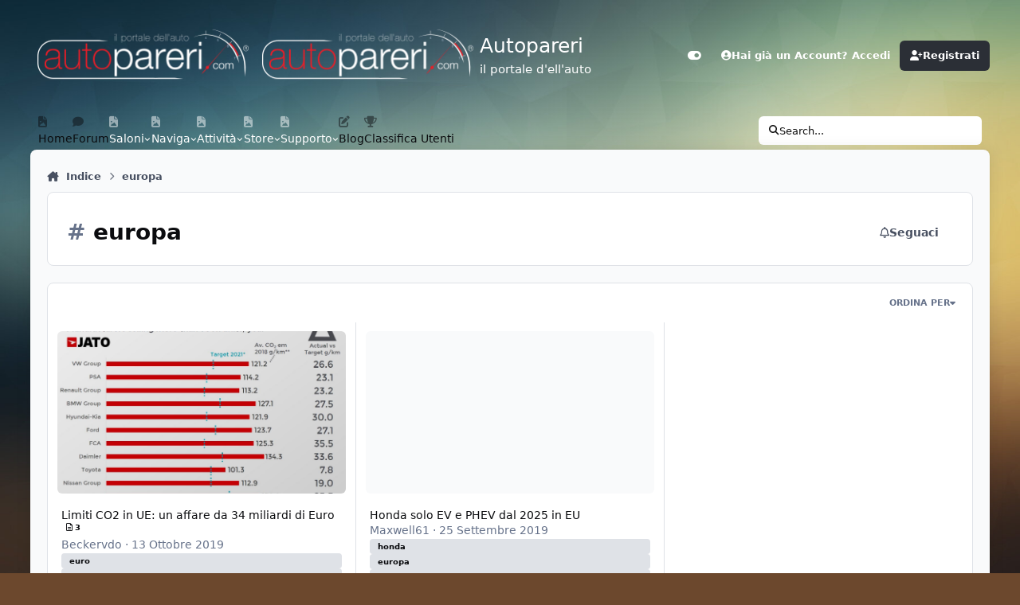

--- FILE ---
content_type: text/css; charset=UTF-8
request_url: https://www.autopareri.com/uploads/monthly_2025_09/theme.css.aaeb723e51aeda7734fc1d22221c2f4f.css
body_size: 2023
content:
 [data-ips-scheme="light"]{--focusBackgroundColor1:var(--light__focusBackgroundColor1);--focusBackgroundColor2:var(--light__focusBackgroundColor2);--focusBackgroundColor3:var(--light__focusBackgroundColor3);--focusBackgroundColor4:var(--light__focusBackgroundColor4);--focusBackgroundColor5:var(--light__focusBackgroundColor5);--focusBackgroundColor6:var(--light__focusBackgroundColor6);}[data-ips-scheme="dark"]{--focusBackgroundColor1:var(--dark__focusBackgroundColor1);--focusBackgroundColor2:var(--dark__focusBackgroundColor2);--focusBackgroundColor3:var(--dark__focusBackgroundColor3);--focusBackgroundColor4:var(--dark__focusBackgroundColor4);--focusBackgroundColor5:var(--dark__focusBackgroundColor5);--focusBackgroundColor6:var(--dark__focusBackgroundColor6);}[data-focus-image="1"]{--focus-image:var(--focusBackgroundImage1);--focus-image-color:var(--focusBackgroundColor1);}[data-focus-image="2"]{--focus-image:var(--focusBackgroundImage2);--focus-image-color:var(--focusBackgroundColor2);}[data-focus-image="3"]{--focus-image:var(--focusBackgroundImage3);--focus-image-color:var(--focusBackgroundColor3);}[data-focus-image="4"]{--focus-image:var(--focusBackgroundImage4);--focus-image-color:var(--focusBackgroundColor4);}[data-focus-image="5"]{--focus-image:var(--focusBackgroundImage5);--focus-image-color:var(--focusBackgroundColor5);}[data-focus-image="6"]{--focus-image:var(--focusBackgroundImage6);--focus-image-color:var(--focusBackgroundColor6);}.ipsFooterLinks{margin-inline-end:auto;}@supports not selector(:popover-open){.focusCustomizer{display:none !important;}}.focusCustomizer:not(:popover-open){display:none;}.focusCustomizer{--_transition-duration:.2s;align-items:center;background:none;border:0;display:flex;height:100%;justify-content:center;width:100%;padding:20px;transition-behavior:allow-discrete;transition-duration:var(--_transition-duration);transition-property:display, overlay;}.focusCustomizer__backdrop{backdrop-filter:blur(2px);background:hsl(0 0% 0% / .5);height:100%;left:0;position:fixed;top:0;width:100%;opacity:0;transition-behavior:allow-discrete;transition-duration:var(--_transition-duration);transition-property:display, overlay, opacity;}:popover-open .focusCustomizer__backdrop{opacity:1;@starting-style{&{opacity:0;}}}.focusCustomizer__box{background:var(--i-background_1);border-radius:var(--i-box--bo-ra);box-shadow:hsl(0 0% 0% / 1) 0px 20px 120px;max-height:90vh;max-width:1100px;overflow:auto;position:relative;width:100%;opacity:0;transform:translateY(40px);transition-behavior:allow-discrete;transition-duration:var(--_transition-duration);transition-property:display, overlay, opacity, transform;}:popover-open .focusCustomizer__box{opacity:1;transform:translateY(0px);@starting-style{&{opacity:0;transform:translateY(40px);}}}.focusCustomizer__header{color:var(--i-color_hard);font-size:1.2em;font-weight:500;padding:1.2em;background:var(--i-background_3);}.focusCustomizer__images{display:grid;grid-template-columns:repeat(auto-fit, minmax(100px, 1fr));gap:15px;padding:15px;}.focusCustomizer__images label{background-color:var(--focus-image-color, var(--i-body--ba-co));aspect-ratio:1;cursor:pointer;display:block;border-radius:8px;box-shadow:hsl(0 0% 0% / .18) 0px 5px 12px;overflow:hidden;position:relative;width:100%;max-height:200px;}.focusCustomizer__images [data-focus-image="random"]{background:var(--i-secondary);color:var(--i-secondary-contrast);}.focusCustomizer__images label:has(:checked){outline:2px solid var(--i-primary);outline-offset:2px;}.focusCustomizer__images label::before, .focusCustomizer__images label::after{content:"";position:absolute;inset:0;border-radius:inherit;z-index:1;}.focusCustomizer__images label:hover::before{background:hsl(0 0% 100% / .18);}.focusCustomizer__images img{position:absolute;top:0;left:0;width:100%;height:100%;object-fit:cover;}.focusCustomizer__images svg{position:absolute;inset:0;margin:auto;width:auto;height:30%;fill:currentColor;}.focusCustomizer__images label::after{border:1px solid currentColor;opacity:.2;}.focusCustomizer__images input{opacity:0;}.focusCustomizer__settings label{display:grid;grid-template-columns:70px 1fr;align-items:center;padding:1.2em;padding-inline-start:0;user-select:none;}@media (hover){.focusCustomizer__settings label:hover{background:var(--i-background_2);}}.focusCustomizer__settingsCheckbox{appearance:none;background:var(--i-background_1);border-radius:5px;box-shadow:inset color-mix(in srgb, var(--i-color_hard) 20%, transparent) 0px 0px 0px 1px;cursor:pointer;display:block;height:20px;place-self:center;text-align:center;width:20px;}.focusCustomizer__settingsCheckbox:checked{background:var(--i-primary);color:var(--i-primary-contrast);}.focusCustomizer__settingsCheckbox:checked::before{content:"\2713";display:block;font-family:system-ui, -apple-system, BlinkMacSystemFont, 'Segoe UI', Roboto, Oxygen, Ubuntu, Cantarell, 'Open Sans', 'Helvetica Neue', sans-serif;line-height:20px;}.focusCustomizer__settingsTitle{display:block;font-weight:600;color:var(--i-color_hard);}.focusCustomizer__settingsDesc{color:var(--i-color_soft);}.ipsLayout:has(focus-customizer:popover-open){transition:.7s;}.ipsBox__header, .ipsMobileHeader{background-color:var(--focus-image-color, var(--i-body--ba-co));background-image:var(--focus-image, none);background-size:cover;background-position:50%;}.ipsBox__header{background-image:linear-gradient(hsl(0 0% 0% / .25) 0% 100%), var(--focus-image, none);border-radius:max(0px, var(--i-box--bo-ra) - 3px);border-width:0;font-size:1.1em;margin:6px;}.ipsPull .ipsBox__header{border-radius:max(0px, var(--i-box--bo-ra) - 3px);}[data-ips-scheme="light"] .ipsBox__header{box-shadow:inset hsl(0 0% 0% / .2) 0px 1px 4px;}[data-ips-scheme="dark"] .ipsBox__header{box-shadow:inset hsl(0 0% 100% / .2) 0px 1px 0px, inset hsl(0 0% 100% / .1) 0px 1px 0px 1px;}.focus\:branding a{color:inherit;}@media (max-width:767px){.focus\:branding{flex:1 1 100%;text-align:center;}}@media (max-width:979px){.ipsFooter{margin-top:0;}}@media (min-width:980px){body{background-color:var(--focus-image-color, var(--i-body--ba-co));background-image:var(--focus-image, none);}body, .ipsBox__header{background-size:cover;background-attachment:fixed;background-position:50%;}@supports (color:oklch(from var(--i) clamp(0, (.7 - l) * 1000, 1) c h)) and (color:oklch(from red l c h)){[data-focus-image] .ipsNavPanelBreadcrumbs{color:oklch(from var(--focus-image-color, var(--i-body--ba-co)) clamp(0, (.7 - l) * 1000, 1) c h);}}.ipsHeader__primary{background-color:transparent;}.ipsHeader__secondary{--i-nav--te-tr:none;--i-nav--fo-si:1em;--i-nav--fo-we:500;--i-nav--pa:0 1.2em;--i-nav--bo-ra:0px;--i-nav-active--ba-co:var(--i-body--ba-co);--i-nav-active--co:var(--i-color_hard);padding:0 10px 10px;margin-bottom:-10px;background:color-mix(in srgb, var(--i-headerSecondary--ba-co) 60%, transparent);border:1px solid color-mix(in srgb, var(--i-headerSecondary--ba-co) 25%, transparent);border-bottom-width:0;border-radius:8px 8px 0 0;}:where(.ipsHeader__secondary) .ipsNavBar > li > :is(a, button){height:var(--i-header-row--he);}:where(.ipsHeader__secondary) .ipsNavBar > [data-active] > :is(a, button){border-top-left-radius:8px;border-top-right-radius:8px;}.ipsHeader__secondary .ipsNavBar > [data-active]::before, .ipsHeader__secondary .ipsNavBar > [data-active]::after{--_size:6px;content:"";width:var(--_size);height:var(--_size);position:absolute;bottom:0;inset-inline-end:100%;background:var(--i-body--ba-co);-webkit-mask:radial-gradient(var(--_size) at 0px 0px, transparent 98%, black) 0 0;mask:radial-gradient(var(--_size) at 0px 0px, transparent 98%, black) 0 0;}.ipsHeader__secondary .ipsNavBar > [data-active]::after{inset-inline-end:auto;inset-inline-start:100%;-webkit-mask:radial-gradient(var(--_size) at 0px 0px, transparent 98%, black) 0 0;mask:radial-gradient(var(--_size) at var(--_size) 0px, transparent 98%, black) 0 0;}[data-ips-layout="default"] .ipsLayout{max-width:min(100% - max(env(safe-area-inset-left), var(--i-layout-gutter)) * 2, var(--i-layout-width));}[data-ips-layout="default"] .ipsLayout .ipsWidth{max-width:none;}.ipsLayout__main{background:var(--i-body--ba-co);box-shadow:hsl(0 0% 0% / .1) 0px 0px 20px, hsl(0 0% 0% / .1) 0px 0px 2px;border-radius:min(var(--i-design-radius), 8px);padding:1em var(--i-sp_block);}[data-ips-layout="side"] .ipsLayout__main{padding:1em;}[data-ips-layout="side"] .ipsLayout__app{padding:0 1em;}.ipsNavPanel{background-color:hsl(0 0% 0% / .2);border-width:0;margin-inline-end:20px;backdrop-filter:blur(8px);}.ipsNavPanel__nav > li > button{position:static;background-color:transparent;}.ipsFooter{background:color-mix(in hsl, var(--i-footer--ba-co) 50%, transparent);backdrop-filter:blur(10px);padding:.8em;border-radius:min(var(--i-design-radius), 8px);margin-block:10px;}}[data-focus-fluid="true"]{--i-layout-width:3000px;}